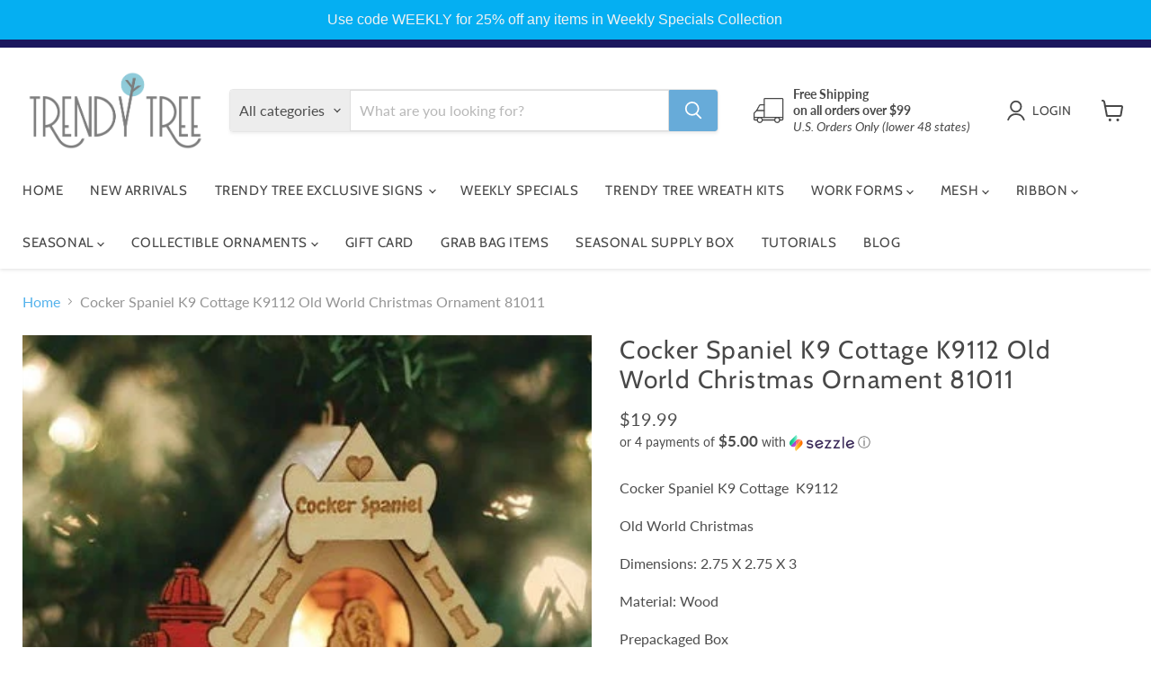

--- FILE ---
content_type: text/html; charset=utf-8
request_url: https://www.trendytree.com/collections/all/products/cocker-spaniel-k9-cottage-k9112-old-world-christmas-ornament-81011?view=recently-viewed
body_size: 1911
content:










  









<div
  class="productgrid--item  imagestyle--cropped-medium      productitem--emphasis  product-recently-viewed-card    show-actions--mobile"
  data-product-item
  data-product-quickshop-url="/products/cocker-spaniel-k9-cottage-k9112-old-world-christmas-ornament-81011"
  
    data-recently-viewed-card
  
>
  <div class="productitem" data-product-item-content>
    
    
    
    

    

    
      

      
    

    <div class="productitem__container">
      <div class="product-recently-viewed-card-time" data-product-handle="cocker-spaniel-k9-cottage-k9112-old-world-christmas-ornament-81011">
      <button
        class="product-recently-viewed-card-remove"
        aria-label="close"
        data-remove-recently-viewed
      >
        


                                                                        <svg class="icon-remove "    aria-hidden="true"    focusable="false"    role="presentation"    xmlns="http://www.w3.org/2000/svg" width="10" height="10" viewBox="0 0 10 10" xmlns="http://www.w3.org/2000/svg">      <path fill="currentColor" d="M6.08785659,5 L9.77469752,1.31315906 L8.68684094,0.225302476 L5,3.91214341 L1.31315906,0.225302476 L0.225302476,1.31315906 L3.91214341,5 L0.225302476,8.68684094 L1.31315906,9.77469752 L5,6.08785659 L8.68684094,9.77469752 L9.77469752,8.68684094 L6.08785659,5 Z"></path>    </svg>                                              

      </button>
    </div>

      <div class="productitem__image-container">
        <a
          class="productitem--image-link"
          href="/products/cocker-spaniel-k9-cottage-k9112-old-world-christmas-ornament-81011"
          tabindex="-1"
          data-product-page-link
        >
          <figure
            class="productitem--image"
            data-product-item-image
            
          >
            
              
              

  
    <noscript data-rimg-noscript>
      <img
        
          src="//www.trendytree.com/cdn/shop/products/81011-k9112_1_387x_d98c2450-7571-40a9-a11f-3fa9f9f14787_387x387.jpg?v=1738645448"
        

        alt="The Cocker Spaniel K9 Cottage K9112 Old World Christmas Ornament (81011) features a doghouse with a bone sign, red fire hydrant, and Cocker Spaniel inside—perfect for adding charm to your Christmas tree."
        data-rimg="noscript"
        srcset="//www.trendytree.com/cdn/shop/products/81011-k9112_1_387x_d98c2450-7571-40a9-a11f-3fa9f9f14787_387x387.jpg?v=1738645448 1x"
        class="productitem--image-primary"
        
        
      >
    </noscript>
  

  <img
    
      src="//www.trendytree.com/cdn/shop/products/81011-k9112_1_387x_d98c2450-7571-40a9-a11f-3fa9f9f14787_387x387.jpg?v=1738645448"
    
    alt="The Cocker Spaniel K9 Cottage K9112 Old World Christmas Ornament (81011) features a doghouse with a bone sign, red fire hydrant, and Cocker Spaniel inside—perfect for adding charm to your Christmas tree."

    
      data-rimg="lazy"
      data-rimg-scale="1"
      data-rimg-template="//www.trendytree.com/cdn/shop/products/81011-k9112_1_387x_d98c2450-7571-40a9-a11f-3fa9f9f14787_{size}.jpg?v=1738645448"
      data-rimg-max="387x387"
      data-rimg-crop="false"
      
      srcset="data:image/svg+xml;utf8,<svg%20xmlns='http://www.w3.org/2000/svg'%20width='387'%20height='387'></svg>"
    

    class="productitem--image-primary"
    
    
  >



  <div data-rimg-canvas></div>


            

            



























  
  
  

  <span class="productitem__badge productitem__badge--sale"
    data-badge-sales
    style="display: none;"
  >
    <span data-badge-sales-range>
      
        
          Save <span data-price-percent-saved>0</span>%
        
      
    </span>
    <span data-badge-sales-single style="display: none;">
      
        Save <span data-price-percent-saved></span>%
      
    </span>
  </span>

            <span class="visually-hidden">Cocker Spaniel K9 Cottage K9112 Old World Christmas Ornament 81011</span>
          </figure>
        </a>
      </div><div class="productitem--info">
        
          
        

        
          






























<div class="price productitem__price ">
  
    <div
      class="price__compare-at visible"
      data-price-compare-container
    >

      
        <span class="money price__original" data-price-original></span>
      
    </div>


    
      
      <div class="price__compare-at--hidden" data-compare-price-range-hidden>
        
          <span class="visually-hidden">Original price</span>
          <span class="money price__compare-at--min" data-price-compare-min>
            $19.99
          </span>
          -
          <span class="visually-hidden">Original price</span>
          <span class="money price__compare-at--max" data-price-compare-max>
            $19.99
          </span>
        
      </div>
      <div class="price__compare-at--hidden" data-compare-price-hidden>
        <span class="visually-hidden">Original price</span>
        <span class="money price__compare-at--single" data-price-compare>
          $19.99
        </span>
      </div>
    
  

  <div class="price__current price__current--emphasize " data-price-container>

    

    
      
      
      <span class="money" data-price>
        $19.99
      </span>
    
    
  </div>

  
    
    <div class="price__current--hidden" data-current-price-range-hidden>
      
        <span class="money price__current--min" data-price-min>$19.99</span>
        -
        <span class="money price__current--max" data-price-max>$19.99</span>
      
    </div>
    <div class="price__current--hidden" data-current-price-hidden>
      <span class="visually-hidden">Current price</span>
      <span class="money" data-price>
        $19.99
      </span>
    </div>
  

  
    
    
    
    

    <div
      class="
        productitem__unit-price
        hidden
      "
      data-unit-price
    >
      <span class="productitem__total-quantity" data-total-quantity></span> | <span class="productitem__unit-price--amount money" data-unit-price-amount></span> / <span class="productitem__unit-price--measure" data-unit-price-measure></span>
    </div>
  

  
</div>


        

        <h2 class="productitem--title">
          <a href="/products/cocker-spaniel-k9-cottage-k9112-old-world-christmas-ornament-81011" data-product-page-link>
            Cocker Spaniel K9 Cottage K9112 Old World Christmas Ornament 81011
          </a>
        </h2>

        
          
            <span class="productitem--vendor">
              <a href="/collections/vendors?q=Old%20World%20Christmas" title="Old World Christmas">Old World Christmas</a>
            </span>
          
        

        

        
          
            <div class="productitem__stock-level">
              







<div class="product-stock-level-wrapper" >
  
    <span class="
  product-stock-level
  product-stock-level--high
  
">
      

      <span class="product-stock-level__text">
        
        <div class="product-stock-level__badge-text">
          
  
    
      
        In stock
      
    
  

        </div>
      </span>
    </span>
  
</div>

            </div>
          

          
            
          
        

        
          <div class="productitem--description">
            <p>Cocker Spaniel K9 Cottage  K9112
Old World Christmas
Dimensions: 2.75 X 2.75 X 3
Material: Wood
Prepackaged Box
Cocker Spaniel K9 Cottage  has a sm...</p>

            
              <a
                href="/products/cocker-spaniel-k9-cottage-k9112-old-world-christmas-ornament-81011"
                class="productitem--link"
                data-product-page-link
              >
                View full details
              </a>
            
          </div>
        
      </div>

      
    </div>
  </div>

  
    <script type="application/json" data-quick-buy-settings>
      {
        "cart_redirection": true,
        "money_format": "${{amount}}"
      }
    </script>
  
</div>


--- FILE ---
content_type: text/javascript; charset=utf-8
request_url: https://www.trendytree.com/products/cocker-spaniel-k9-cottage-k9112-old-world-christmas-ornament-81011.js
body_size: 1123
content:
{"id":4727057547345,"title":"Cocker Spaniel K9 Cottage K9112 Old World Christmas Ornament 81011","handle":"cocker-spaniel-k9-cottage-k9112-old-world-christmas-ornament-81011","description":"\u003cp\u003eCocker Spaniel K9 Cottage  K9112\u003c\/p\u003e\n\u003cp\u003eOld World Christmas\u003c\/p\u003e\n\u003cp\u003eDimensions: 2.75 X 2.75 X 3\u003c\/p\u003e\n\u003cp\u003eMaterial: Wood\u003c\/p\u003e\n\u003cp\u003e\u003cspan\u003ePrepackaged Box\u003c\/span\u003e\u003c\/p\u003e\n\u003cp\u003e\u003cspan data-mce-fragment=\"1\"\u003eCocker Spaniel K9\u003c\/span\u003e\u003cspan data-mce-fragment=\"1\"\u003e Cottage  \u003c\/span\u003ehas a small hole on its underside to borrow a standard light bulb from your Christmas tree to light up the cottage. Upon lighting your cottage,  you will immediately discover the first of many secrets, the beautifully crafted scene inside.\u003c\/p\u003e\n\u003cdiv class=\"detail layout-column-half-right\"\u003e\n\u003cdiv class=\"description user-content lightboximages\"\u003eThe sweet expression and big bark keep this breed in the running as America s top dog. This type of beauty takes time and this Cocker Spaniel has all the beauty tools needed.\u003c\/div\u003e\n\u003cdiv class=\"desktop-only\"\u003e\u003cbr\u003e\u003c\/div\u003e\n\u003c\/div\u003e\n\u003cp\u003e\u003cspan\u003e\u003cbr\u003e\u003c\/span\u003e\u003c\/p\u003e","published_at":"2020-11-06T08:25:41-06:00","created_at":"2020-11-06T08:22:03-06:00","vendor":"Old World Christmas","type":"Collectible Ornaments","tags":["attachments","Christmas ornament","Cocker Spaniel","Cocker Spaniel K9 Cottage","Collectible Ornaments","Dog House","Ginger Cottage","glass","glass ornament","glass ornaments","hanging ornaments","ornaments"],"price":1999,"price_min":1999,"price_max":1999,"available":true,"price_varies":false,"compare_at_price":1999,"compare_at_price_min":1999,"compare_at_price_max":1999,"compare_at_price_varies":false,"variants":[{"id":32743240040529,"title":"Default Title","option1":"Default Title","option2":null,"option3":null,"sku":"81011-Cocker-Spaniel-K9-Cottage-K9112","requires_shipping":true,"taxable":false,"featured_image":{"id":30414751531089,"product_id":4727057547345,"position":1,"created_at":"2022-06-15T15:56:59-05:00","updated_at":"2025-02-03T23:04:08-06:00","alt":"The Cocker Spaniel K9 Cottage K9112 Old World Christmas Ornament (81011) features a doghouse with a bone sign, red fire hydrant, and Cocker Spaniel inside—perfect for adding charm to your Christmas tree.","width":387,"height":387,"src":"https:\/\/cdn.shopify.com\/s\/files\/1\/0268\/3591\/0737\/products\/81011-k9112_1_387x_d98c2450-7571-40a9-a11f-3fa9f9f14787.jpg?v=1738645448","variant_ids":[32743240040529]},"available":true,"name":"Cocker Spaniel K9 Cottage K9112 Old World Christmas Ornament 81011","public_title":null,"options":["Default Title"],"price":1999,"weight":272,"compare_at_price":1999,"inventory_management":"shopify","barcode":"729343810113","featured_media":{"alt":"The Cocker Spaniel K9 Cottage K9112 Old World Christmas Ornament (81011) features a doghouse with a bone sign, red fire hydrant, and Cocker Spaniel inside—perfect for adding charm to your Christmas tree.","id":22877653434449,"position":1,"preview_image":{"aspect_ratio":1.0,"height":387,"width":387,"src":"https:\/\/cdn.shopify.com\/s\/files\/1\/0268\/3591\/0737\/products\/81011-k9112_1_387x_d98c2450-7571-40a9-a11f-3fa9f9f14787.jpg?v=1738645448"}},"requires_selling_plan":false,"selling_plan_allocations":[]}],"images":["\/\/cdn.shopify.com\/s\/files\/1\/0268\/3591\/0737\/products\/81011-k9112_1_387x_d98c2450-7571-40a9-a11f-3fa9f9f14787.jpg?v=1738645448"],"featured_image":"\/\/cdn.shopify.com\/s\/files\/1\/0268\/3591\/0737\/products\/81011-k9112_1_387x_d98c2450-7571-40a9-a11f-3fa9f9f14787.jpg?v=1738645448","options":[{"name":"Title","position":1,"values":["Default Title"]}],"url":"\/products\/cocker-spaniel-k9-cottage-k9112-old-world-christmas-ornament-81011","media":[{"alt":"The Cocker Spaniel K9 Cottage K9112 Old World Christmas Ornament (81011) features a doghouse with a bone sign, red fire hydrant, and Cocker Spaniel inside—perfect for adding charm to your Christmas tree.","id":22877653434449,"position":1,"preview_image":{"aspect_ratio":1.0,"height":387,"width":387,"src":"https:\/\/cdn.shopify.com\/s\/files\/1\/0268\/3591\/0737\/products\/81011-k9112_1_387x_d98c2450-7571-40a9-a11f-3fa9f9f14787.jpg?v=1738645448"},"aspect_ratio":1.0,"height":387,"media_type":"image","src":"https:\/\/cdn.shopify.com\/s\/files\/1\/0268\/3591\/0737\/products\/81011-k9112_1_387x_d98c2450-7571-40a9-a11f-3fa9f9f14787.jpg?v=1738645448","width":387}],"requires_selling_plan":false,"selling_plan_groups":[]}

--- FILE ---
content_type: application/x-javascript
request_url: https://static.affiliatly.com/shopify/v3/shopify.js?affiliatly_code=AF-1065232&s=2&shop=trendytreems.myshopify.com
body_size: 2533
content:
(function(){var affiliatly_code='af-1065232';var isIE=window.XDomainRequest?true:false;var cross_request=createCrossDomainRequest();var url = 'https://s2.affiliatly.com/api_request.php?aid=af-1065232&t=' + new Date().getTime();var pltf = 'shopify';var request_mode = '';

function createCrossDomainRequest(url, handler)
{
   var request;
   if (isIE)
   {
      request = new window.XDomainRequest()
   }
   else
   {
      request = new XMLHttpRequest()
   }
   return request
}

function callOtherDomain(post_data)
{
   if (cross_request)
   {
      if (isIE)
      {
         cross_request.onload = outputResult;
         cross_request.open("POST", url, true);
         cross_request.send(post_data)
      }
      else
      {
         cross_request.open('POST', url, true);
         cross_request.onreadystatechange = handler;
         cross_request.setRequestHeader("Content-type", "application/x-www-form-urlencoded");
         cross_request.send(post_data)
      }
   }
   return false
}

function handler(evtXHR)
{
   if (cross_request.readyState == 4)
   {
      if (cross_request.status == 200)
      {
         outputResult()
      }
      else
      {}
   }
}

function outputResult()
{
   var response = cross_request.responseText;
   var same_site_cookie = ' SameSite=Lax;';
   if ((request_mode == 'track' || request_mode == 'update') && response.length > 0)
   {
      var cookie_data = response;
      var expires = cookie_data.match(/&duration=([0-9]+)/);
      if (expires != null)
      {
         var now = new Date();
         if (request_mode == 'track')
         {
            var time = now.getTime();
            var expireTime = time + parseInt(expires[1]) * 1000;
            now.setTime(expireTime)
         }
         else
         {
            expireTime = cookie_data.match(/&expire_time=([0-9]+)/);
            now.setTime(parseInt(expireTime[1]) * 1000)
         }
         if (session_cookie == false)
         {
            document.cookie = "affiliatly_v3=" + escape(cookie_data) + "; expires=" + now.toGMTString() + "; " + same_site_cookie + " path=/"
         }
         else
         {
            document.cookie = "affiliatly_v3=" + escape(cookie_data) + "; " + same_site_cookie + " path=/"
         }
      }
   }
   else if (request_mode == 'mark')
   {}
}

function setCookieWithDate()
{
   var cookie_data = getCookie('affiliatly_v3');
	cookie_data = unescape(cookie_data);
	
   var expires = cookie_data.match(/&duration=([0-9]+)/);
   if (expires != null)
   {
      var now = new Date();
      var time = now.getTime();
      var expireTime = time + parseInt(expires[1]) * 1000;
      now.setTime(expireTime);
      document.cookie = "affiliatly_v3=" + escape(cookie_data) + "; expires=" + now.toGMTString() + "; SameSite=Lax; path=/"
   }
}

function getURLParameter(name)
{
   return decodeURIComponent((new RegExp('[?|&]' + name + '=([^&;]+?)(&|#|;|$)', 'i').exec(location.search) || [, ""])[1].replace(/\+/g, '%20')) || null
}

function getURLHashParameter(name)
{
   return decodeURIComponent((new RegExp('[#]' + name + '=([^&;]+?)(&|#|;|$)', 'i').exec(location.hash) || [, ""])[1].replace(/\+/g, '%20')) || null
}

function getTrackingParameter()
{
   var tracking_parameter = {};
   tracking_parameter.get = {};
   tracking_parameter.hash = {};
   if (getURLParameter('aff') != null)
   {
      tracking_parameter.get.aff = getURLParameter('aff')
   }
   if (getURLParameter('fid') != null)
   {
      tracking_parameter.get.fid = getURLParameter('fid')
   }
   if (getURLParameter('ref') != null)
   {
      tracking_parameter.get.ref = getURLParameter('ref')
   }
   if (getURLParameter('air') != null)
   {
      tracking_parameter.get.air = getURLParameter('air')
   }
   if (getURLParameter('rfsn') != null)
   {
      tracking_parameter.get.rfsn = getURLParameter('rfsn')
   }
   if (getURLParameter('aa') != null)
   {
      tracking_parameter.get.aa = getURLParameter('aa')
   }
   if (getURLParameter('tr') != null)
   {
      tracking_parameter.get.tr = getURLParameter('tr')
   }
   if (getURLParameter('abc') != null)
   {
      tracking_parameter.get.abc = getURLParameter('abc')
   }
   if (getURLHashParameter('aff') != null)
   {
      tracking_parameter.hash.aff = getURLHashParameter('aff')
   }
   if (getURLHashParameter('fid') != null)
   {
      tracking_parameter.hash.fid = getURLHashParameter('fid')
   }
   if (getURLHashParameter('ref') != null)
   {
      tracking_parameter.hash.ref = getURLHashParameter('ref')
   }
   if (getURLHashParameter('air') != null)
   {
      tracking_parameter.hash.air = getURLHashParameter('air')
   }
   if (getURLHashParameter('rfsn') != null)
   {
      tracking_parameter.hash.rfsn = getURLHashParameter('rfsn')
   }
   if (getURLHashParameter('aa') != null)
   {
      tracking_parameter.hash.aa = getURLHashParameter('aa')
   }
   if (getURLHashParameter('tr') != null)
   {
      tracking_parameter.hash.tr = getURLHashParameter('tr')
   }
   if (getURLHashParameter('abc') != null)
   {
      tracking_parameter.hash.abc = getURLHashParameter('abc')
   }
   return tracking_parameter
}

function getUTMParameters()
{
   var utm_parameters = {};
   if (getURLParameter('utm_campaign') != null)
   {
      utm_parameters.campaign = getURLParameter('utm_campaign')
   }
   if (getURLParameter('utm_content') != null)
   {
      utm_parameters.content = getURLParameter('utm_content')
   }
   if (getURLParameter('utm_medium') != null)
   {
      utm_parameters.medium = getURLParameter('utm_medium')
   }
   if (getURLParameter('utm_source') != null)
   {
      utm_parameters.source = getURLParameter('utm_source')
   }
   if (getURLParameter('utm_term') != null)
   {
      utm_parameters.term = getURLParameter('utm_term')
   }
   return utm_parameters
}

function startTracking(id_affiliatly)
{
   request_mode = 'track';
   var data = getCookie('affiliatly_v3');
   var tracking_parameter = getTrackingParameter();
   if ((isEmpty(tracking_parameter.get) == false || isEmpty(tracking_parameter.hash) == false) && data.length == 0)
   {
      var post_data = 'mode=track-v3&id_affiliatly=' + id_affiliatly + '&tracking_parameter=' + JSON.stringify(tracking_parameter) + '&referer=' + document.referrer;
      post_data += "&utm_parameters=" + JSON.stringify(getUTMParameters());
      if (getURLParameter('qr') != null)
      {
         post_data += '&qr=1'
      }
      callOtherDomain(post_data)
   }
   else if (data.length > 0)
   {}
}
if (typeof String.prototype.trim !== 'function')
{
   String.prototype.trim = function ()
   {
      return this.replace(/^\s+|\s+$/g, '')
   }
}

function get_user_token()
{
   var get_aff_result = getCookie('affiliatly_v3');
   get_aff_result = unescape(get_aff_result);
   
   if (get_aff_result == false || get_aff_result == '')
   {
      return false
   }
   var get_aff_result = get_aff_result.split('&');
   var id_user = get_aff_result[1].split('=');
   id_user = id_user[1];
   var id_hash = get_aff_result[0].split('=');
   id_hash = id_hash[1];
   return '&id_user=' + id_user + '&id_hash=' + id_hash
}

function check_thank_you()
{
   if (typeof (Shopify) !== 'undefined' && typeof (Shopify.Checkout) !== 'undefined' && typeof (Shopify.Checkout.page) !== 'undefined')
   {
      const text = Shopify.Checkout.page;
      const regex = /thank_you/g;
      const found = text.match(regex);
      if (found != null && typeof (Shopify.Checkout.isOrderStatusPage) === 'undefined')
      {
         request_mode = 'update_v3';
         var checkout_token = Shopify.Checkout.token;
         var user_token_string = get_user_token();
         if (user_token_string == false)
         {
            return false
         }
         var post_data = 'mode=update-v3&id_affiliatly=' + affiliatly_code + '&checkout_token=' + checkout_token + user_token_string;
         callOtherDomain(post_data)
      }
   }
}

function check_valid_time()
{}

function getCookie(cname)
{
   var name = cname + "=";
   var ca = document.cookie.split(';');
   for (var i = 0; i < ca.length; i += 1)
   {
      var c = ca[i].trim();
      if (c.indexOf(name) == 0)
      {
         return c.substring(name.length, c.length)
      }
   }
   return ""
}

function isEmpty(obj)
{
   for (var prop in obj)
   {
      if (obj.hasOwnProperty(prop))
      {
         return false
      }
   }
   return true
}
            var session_cookie = false;

var affiliatly_run = false;
var affiliatly_event_set = false;
var affiliatly_id = affiliatly_code.replace(/AF-10/gi, '');

var checked_on_load = 0;
if (window.Shopify !== undefined && window.Shopify.loadFeatures !== undefined) {
    window.Shopify.loadFeatures([{
        name: 'consent-tracking-api',
        version: '0.1'
    }], function(error) {
        if (error) {
            affiliatly_run = true;
            startTracking(affiliatly_code);
            console.log('affiliatly: default.1')
        }
    });
	 
    check_on_load()
} else {
    affiliatly_run = true;
	 console.log('affiliatly: load 2');
    startTracking(affiliatly_code)
}

function check_on_load() {
    if (window.Shopify !== undefined && window.Shopify.customerPrivacy !== undefined) {
	 
	 	// setting event
	 	runTrackingInit();
	 
      if (window.Shopify.customerPrivacy.userCanBeTracked() == true && affiliatly_run == false) {
            affiliatly_run = true;
            session_cookie = false;
				console.log('affiliatly: load 3');
            startTracking(affiliatly_code)
      } else if (affiliatly_run == true) {} else {}
    }
    else if ( checked_on_load > 15 && window.Shopify.customerPrivacy == undefined )
    {
        affiliatly_run = true;
        session_cookie = false;
        console.log('affiliatly: load 4');
        startTracking(affiliatly_code)
    } 
    else {
        setTimeout(function() {
            check_on_load();
				checked_on_load += 1;
        }, 100)
    }
}

function runTrackingInit() {

	console.log('affiliatly: running init ' + affiliatly_id );

	if (window.Shopify.customerPrivacy !== undefined && affiliatly_event_set == false ) {

		console.log('setting event');
		affiliatly_event_set = true;
		
   	document.addEventListener('visitorConsentCollected', () => {
     		if (window.Shopify.customerPrivacy.userCanBeTracked() == true) {
	  			affiliatly_run = true;
      		console.log('affiliatly: load 5 ' );
       		startTracking(affiliatly_code)
     		}
   	})


  } 
  else 
  {
    if (affiliatly_run == false) {
      console.log('affiliatly: default.2')
    }
  }
}											
check_thank_you()
})()
		  